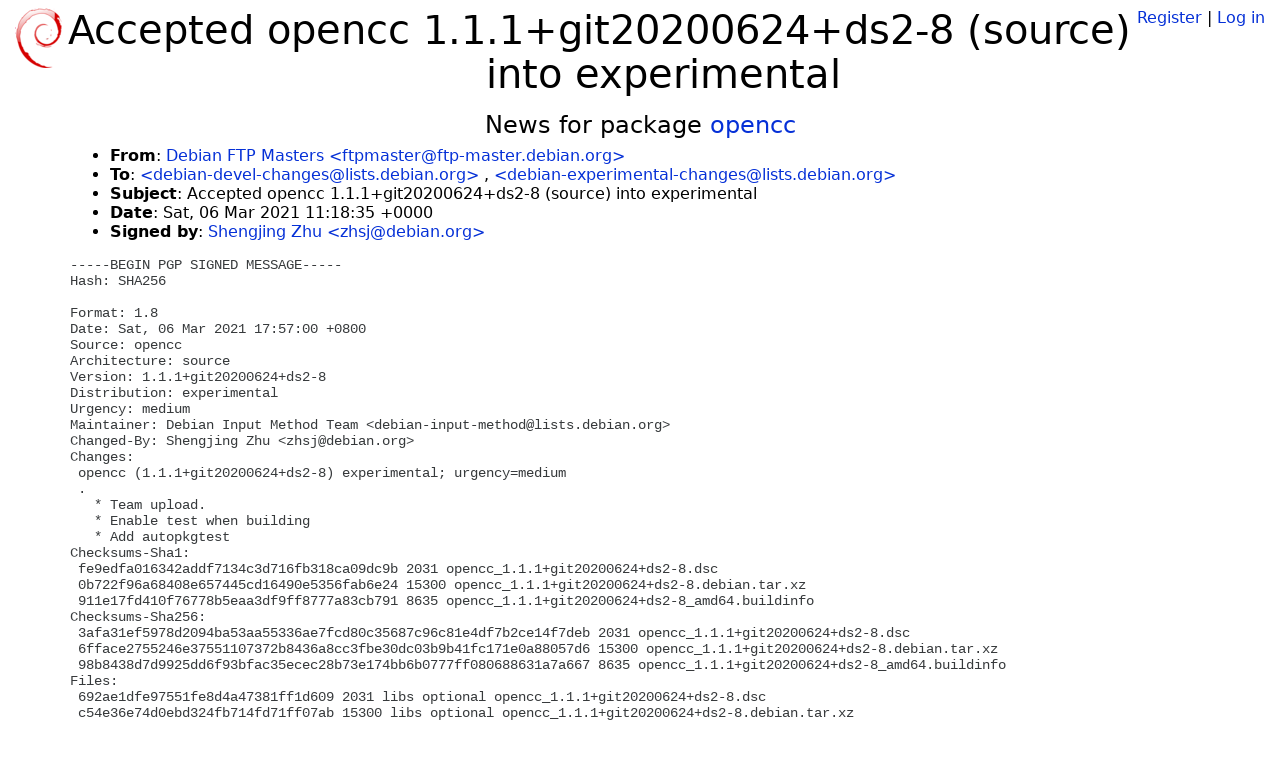

--- FILE ---
content_type: text/html; charset=utf-8
request_url: https://tracker.debian.org/news/1235183/accepted-opencc-111git20200624ds2-8-source-into-experimental/
body_size: 2017
content:

<!DOCTYPE html>
<html>
    <head>
        <meta charset="utf-8">
        <title>Debian Package Tracker</title>
        <meta name="viewport" content="width=device-width, initial-scale=1, shrink-to-fit=no">
	<meta http-equiv="x-ua-compatible" content="ie=edge">
        <link href="/static/css/bootstrap.min.css" rel="stylesheet" media="screen">
        <link href="/static/css/octicons.css" rel="stylesheet" media="screen">
        <link href="/static/css/style.css" rel="stylesheet" media="screen">
        <link type="application/opensearchdescription+xml" title="Debian Package Tracker Search" rel="search" href="/search.xml"/>
        

        
        
    </head>
    <body>
        
        <header class="page-header">
            <div class="container-fluid">
                
		<div class="row">
		<div class="col-xs-12 text-xs-center">
		    <div class="pull-xs-left">
<a href="/"><img src="/static/img/logo.png" alt="Debian Package Tracker" title="Visit the main page" ></a>
</div>
		    <div class="pull-xs-right">
		    
		    
    <span><a id="account-register" href="/accounts/register/">Register</a></span>
    <span>|</span>
    <span><a id="account-login" href="/accounts/login/">Log in</a></span>


		    
		    </div>
		    
    <h1>Accepted opencc 1.1.1+git20200624+ds2-8 (source) into experimental</h1>

		</div>
		</div>
                
            </div>
        </header>
        

	
        <div class="container">
            
<h4 class="text-xs-center">News for package <a href="/pkg/opencc">opencc</a></h4>
<div class="row">
    
    <ul class="email-news-headers">

<li><b>From</b>: 
    
        
            
            <a href="mailto:ftpmaster@ftp-master.debian.org" target="_blank">Debian FTP Masters &lt;ftpmaster@ftp-master.debian.org&gt;</a>
        
    
</li>

<li><b>To</b>: 
    
        
            
            <a href="mailto:debian-devel-changes@lists.debian.org" target="_blank"> &lt;debian-devel-changes@lists.debian.org&gt;</a>
        
            ,
            <a href="mailto:debian-experimental-changes@lists.debian.org" target="_blank"> &lt;debian-experimental-changes@lists.debian.org&gt;</a>
        
    
</li>

<li><b>Subject</b>: 
    
        Accepted opencc 1.1.1+git20200624+ds2-8 (source) into experimental
    
</li>

<li><b>Date</b>: 
    
        Sat, 06 Mar 2021 11:18:35 +0000
    
</li>


<li><b>Signed by</b>: <a href="mailto:zhsj@debian.org" target="_blank">Shengjing Zhu &lt;zhsj@debian.org&gt;</a></li>

</ul>

<div class="email-news-body">
	<pre>-----BEGIN PGP SIGNED MESSAGE-----
Hash: SHA256

Format: 1.8
Date: Sat, 06 Mar 2021 17:57:00 +0800
Source: opencc
Architecture: source
Version: 1.1.1+git20200624+ds2-8
Distribution: experimental
Urgency: medium
Maintainer: Debian Input Method Team &lt;debian-input-method@lists.debian.org&gt;
Changed-By: Shengjing Zhu &lt;zhsj@debian.org&gt;
Changes:
 opencc (1.1.1+git20200624+ds2-8) experimental; urgency=medium
 .
   * Team upload.
   * Enable test when building
   * Add autopkgtest
Checksums-Sha1:
 fe9edfa016342addf7134c3d716fb318ca09dc9b 2031 opencc_1.1.1+git20200624+ds2-8.dsc
 0b722f96a68408e657445cd16490e5356fab6e24 15300 opencc_1.1.1+git20200624+ds2-8.debian.tar.xz
 911e17fd410f76778b5eaa3df9ff8777a83cb791 8635 opencc_1.1.1+git20200624+ds2-8_amd64.buildinfo
Checksums-Sha256:
 3afa31ef5978d2094ba53aa55336ae7fcd80c35687c96c81e4df7b2ce14f7deb 2031 opencc_1.1.1+git20200624+ds2-8.dsc
 6fface2755246e37551107372b8436a8cc3fbe30dc03b9b41fc171e0a88057d6 15300 opencc_1.1.1+git20200624+ds2-8.debian.tar.xz
 98b8438d7d9925dd6f93bfac35ecec28b73e174bb6b0777ff080688631a7a667 8635 opencc_1.1.1+git20200624+ds2-8_amd64.buildinfo
Files:
 692ae1dfe97551fe8d4a47381ff1d609 2031 libs optional opencc_1.1.1+git20200624+ds2-8.dsc
 c54e36e74d0ebd324fb714fd71ff07ab 15300 libs optional opencc_1.1.1+git20200624+ds2-8.debian.tar.xz
 333ce76b101163db5eb10e77670ae486 8635 libs optional opencc_1.1.1+git20200624+ds2-8_amd64.buildinfo

-----BEGIN PGP SIGNATURE-----

iIYEARYIAC4WIQTiXc95jUQrjt9HgU3EhUo4GOCwFgUCYENkEhAcemhzakBkZWJp
YW4ub3JnAAoJEMSFSjgY4LAWarQBAKedvUAFMSVdzYrj9oA2WpiD0t+OyRWevh2r
EnPqpY7gAP9qYe8XLnKqXUlfUDp0n7bOFDR42c1SmozKwML8PILtBQ==
=W7h4
-----END PGP SIGNATURE-----

</pre>
</div>

    
</div>

        </div>
	

        <footer id="footer" class="footer">
            <hr>
            <div class="container-fluid">
                <div class="text-xs-center p-b-1">
                    
                                        <div id="footer-title"><a href="https://www.debian.org">Debian</a> Package Tracker — <a href="https://deb.li/DTAuthors">Copyright</a> 2013-2025 The Distro Tracker Developers</div>
                    <div id="footer-bugs">
			Report problems to the <a href="https://bugs.debian.org/tracker.debian.org">tracker.debian.org pseudo-package</a> in the <a href="https://bugs.debian.org">Debian <acronym title="Bug Tracking System">BTS</acronym></a>.
		    </div>
                    <div id="footer-help">
                        <a href="https://qa.pages.debian.net/distro-tracker/">Documentation</a> —
                        <a href="https://salsa.debian.org/qa/distro-tracker/issues">Bugs</a> —
                        <a href="https://salsa.debian.org/qa/distro-tracker">Git Repository</a> —
                        <a href="https://qa.pages.debian.net/distro-tracker/contributing.html">Contributing</a>
                    </div>

                    
                </div>
            </div>
        </footer>

        <script src="/static/js/jquery.min.js"></script>
        <script src="/static/js/jquery.cookie.js"></script>
        <script src="/static/js/tether.min.js"></script>
        <script src="/static/js/popper.min.js"></script>
        <script src="/static/js/bootstrap.min.js"></script>
        <script src="/static/js/typeahead.bundle.min.js"></script>
        <script src="/static/js/main.js"></script>
        
    </body>
</html>
